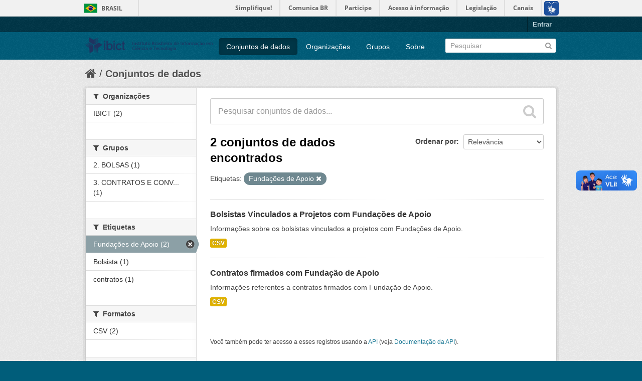

--- FILE ---
content_type: text/html; charset=utf-8
request_url: https://dados.ibict.br/dataset?tags=Funda%C3%A7%C3%B5es+de+Apoio
body_size: 4763
content:
<!DOCTYPE html>
<!--[if IE 7]> <html lang="pt_BR" class="ie ie7"> <![endif]-->
<!--[if IE 8]> <html lang="pt_BR" class="ie ie8"> <![endif]-->
<!--[if IE 9]> <html lang="pt_BR" class="ie9"> <![endif]-->
<!--[if gt IE 8]><!--> <html lang="pt_BR"> <!--<![endif]-->
  <head>
    <!--[if lte ie 8]><script type="text/javascript" src="/fanstatic/vendor/:version:2017-06-19T11:14:42.31/html5.min.js"></script><![endif]-->
<link rel="stylesheet" type="text/css" href="/fanstatic/vendor/:version:2017-06-19T11:14:42.31/select2/select2.css" />
<link rel="stylesheet" type="text/css" href="/fanstatic/css/:version:2017-06-19T11:14:42.29/main.min.css" />
<link rel="stylesheet" type="text/css" href="/fanstatic/vendor/:version:2017-06-19T11:14:42.31/font-awesome/css/font-awesome.min.css" />
<!--[if ie 7]><link rel="stylesheet" type="text/css" href="/fanstatic/vendor/:version:2017-06-19T11:14:42.31/font-awesome/css/font-awesome-ie7.min.css" /><![endif]-->

<script defer="defer" src="//barra.brasil.gov.br/barra.js" type="text/javascript"></script>
    <meta charset="utf-8" />
      <meta name="generator" content="ckan 2.6.2" />
      <meta name="viewport" content="width=device-width, initial-scale=1.0">
    <title>Conjuntos de dados - Dados Abertos do Ibict</title>

    
    <link rel="shortcut icon" href="/base/images/ckan.ico" />
    
      
    

    
      
      
    
    
  </head>

  
  <body data-site-root="https://dados.ibict.br/" data-locale-root="https://dados.ibict.br/" >

    
    <div class="hide"><a href="#content">Pular para o conteúdo</a></div>
  

  
    <div id="barra-brasil" style="background:#7F7F7F; height: 20px; padding:0 0 0 10px;display:block;">
        <ul id="menu-barra-temp" style="list-style:none;">
                <li style="display:inline; float:left;padding-right:10px; margin-right:10px; border-right:1px solid #EDEDED"><a href="http://brasil.gov.br" style="font-family:sans,sans-serif; text-decoration:none; color:white;">Portal do Governo Brasileiro</a></li>
                <li><a style="font-family:sans,sans-serif; text-decoration:none; color:white;" href="http://epwg.governoeletronico.gov.br/barra/atualize.html">Atualize sua Barra de Governo</a></li>
        </ul>
</div>


  <header class="account-masthead">
    <div class="container">
      
        
          <nav class="account not-authed">
            <ul class="unstyled">
              
              <li><a href="/user/login">Entrar</a></li>
              
              
            </ul>
          </nav>
        
      
    </div>
  </header>

<header class="navbar navbar-static-top masthead">
  
    
  
  <div class="container">
    <button data-target=".nav-collapse" data-toggle="collapse" class="btn btn-navbar" type="button">
      <span class="icon-bar"></span>
      <span class="icon-bar"></span>
      <span class="icon-bar"></span>
    </button>
    
    <hgroup class="header-image pull-left">

      
        
          <a class="logo" href="/"><img src="/base/images/logo-Ibict.png" alt="Dados Abertos do Ibict" title="Dados Abertos do Ibict" style="width: 260px; margin-top: 4%;" /></a>
        
      

    </hgroup>

    <div class="nav-collapse collapse">

      
        <nav class="section navigation">
          <ul class="nav nav-pills">
            
              <li class="active"><a href="/dataset">Conjuntos de dados</a></li><li><a href="/organization">Organizações</a></li><li><a href="/group">Grupos</a></li><li><a href="/about">Sobre</a></li>
            
          </ul>
        </nav>
      

      
        <form class="section site-search simple-input" action="/dataset" method="get">
          <div class="field">
            <label for="field-sitewide-search">Buscar conjunto de dados</label>
            <input id="field-sitewide-search" type="text" name="q" placeholder="Pesquisar" />
            <button class="btn-search" type="submit"><i class="icon-search"></i></button>
          </div>
        </form>
      

    </div>
  </div>
</header>

  
    <div role="main">
      <div id="content" class="container">
        
          
            <div class="flash-messages">
              
                
              
            </div>
          

          
            <div class="toolbar">
              
                
                  <ol class="breadcrumb">
                    
<li class="home"><a href="/"><i class="icon-home"></i><span> Início</span></a></li>
                    
  <li class="active"><a href="/dataset">Conjuntos de dados</a></li>

                  </ol>
                
              
            </div>
          

          <div class="row wrapper">

            
            
            

            
              <div class="primary span9">
                
                
  <section class="module">
    <div class="module-content">
      
        
      
      
        
        
        







<form id="dataset-search-form" class="search-form" method="get" data-module="select-switch">

  
    <div class="search-input control-group search-giant">
      <input type="text" class="search" name="q" value="" autocomplete="off" placeholder="Pesquisar conjuntos de dados...">
      
      <button type="submit" value="search">
        <i class="icon-search"></i>
        <span>Enviar</span>
      </button>
      
    </div>
  

  
    <span>
  
  

  
    
      
  <input type="hidden" name="tags" value="Fundações de Apoio" />

    
  
</span>
  

  
    
      <div class="form-select control-group control-order-by">
        <label for="field-order-by">Ordenar por</label>
        <select id="field-order-by" name="sort">
          
            
              <option value="score desc, metadata_modified desc" selected="selected">Relevância</option>
            
          
            
              <option value="title_string asc">Nome Crescente</option>
            
          
            
              <option value="title_string desc">Nome Descrescente</option>
            
          
            
              <option value="metadata_modified desc">Modificada pela última vez</option>
            
          
            
          
        </select>
        
        <button class="btn js-hide" type="submit">Ir</button>
        
      </div>
    
  

  
    
      <h2>

  
  
  
  

2 conjuntos de dados encontrados</h2>
    
  

  
    
      <p class="filter-list">
        
          
          <span class="facet">Etiquetas:</span>
          
            <span class="filtered pill">Fundações de Apoio
              <a href="/dataset" class="remove" title="Remover"><i class="icon-remove"></i></a>
            </span>
          
        
      </p>     
      <a class="show-filters btn">Filtrar Resultados</a>
    
  

</form>




      
      
        

  
    <ul class="dataset-list unstyled">
    	
	      
	        






  <li class="dataset-item">
    
      <div class="dataset-content">
        
          <h3 class="dataset-heading">
            
              
            
            
              <a href="/dataset/bolsistas-vinculados-a-projetos-com-fundacao-de-apoio">Bolsistas Vinculados a Projetos com Fundações de Apoio</a>
            
            
              
              
            
          </h3>
        
        
          
        
        
          
            <div>Informações sobre os bolsistas vinculados a projetos com Fundações de Apoio. </div>
          
        
      </div>
      
        
          
            <ul class="dataset-resources unstyled">
              
                
                <li>
                  <a href="/dataset/bolsistas-vinculados-a-projetos-com-fundacao-de-apoio" class="label" data-format="csv">CSV</a>
                </li>
                
              
            </ul>
          
        
      
    
  </li>

	      
	        






  <li class="dataset-item">
    
      <div class="dataset-content">
        
          <h3 class="dataset-heading">
            
              
            
            
              <a href="/dataset/contratos-firmados-com-fundacao-de-apoio">Contratos firmados com Fundação de Apoio</a>
            
            
              
              
            
          </h3>
        
        
          
        
        
          
            <div>Informações referentes a contratos firmados com Fundação de Apoio.</div>
          
        
      </div>
      
        
          
            <ul class="dataset-resources unstyled">
              
                
                <li>
                  <a href="/dataset/contratos-firmados-com-fundacao-de-apoio" class="label" data-format="csv">CSV</a>
                </li>
                
              
            </ul>
          
        
      
    
  </li>

	      
	    
    </ul>
  

      
    </div>

    
      
    
  </section>

  
  <section class="module">
    <div class="module-content">
      
      <small>
        
        
        
           Você também pode ter acesso a esses registros usando a <a href="/api/3">API</a> (veja <a href="http://docs.ckan.org/en/ckan-2.6.2/api/">Documentação da API</a>). 
      </small>
      
    </div>
  </section>
  

              </div>
            

            
              <aside class="secondary span3">
                
                
<div class="filters">
  <div>
    
      

  
  
    
      
      
        <section class="module module-narrow module-shallow">
          
            <h2 class="module-heading">
              <i class="icon-medium icon-filter"></i>
              
              Organizações
            </h2>
          
          
            
            
              <nav>
                <ul class="unstyled nav nav-simple nav-facet">
                  
                    
                    
                    
                    
                      <li class="nav-item">
                        <a href="/dataset?tags=Funda%C3%A7%C3%B5es+de+Apoio&amp;organization=ibict-gov" title="">
                          <span>IBICT (2)</span>
                        </a>
                      </li>
                  
                </ul>
              </nav>

              <p class="module-footer">
                
                  
                
              </p>
            
            
          
        </section>
      
    
  

    
      

  
  
    
      
      
        <section class="module module-narrow module-shallow">
          
            <h2 class="module-heading">
              <i class="icon-medium icon-filter"></i>
              
              Grupos
            </h2>
          
          
            
            
              <nav>
                <ul class="unstyled nav nav-simple nav-facet">
                  
                    
                    
                    
                    
                      <li class="nav-item">
                        <a href="/dataset?tags=Funda%C3%A7%C3%B5es+de+Apoio&amp;groups=bolsa" title="">
                          <span>2. BOLSAS  (1)</span>
                        </a>
                      </li>
                  
                    
                    
                    
                    
                      <li class="nav-item">
                        <a href="/dataset?tags=Funda%C3%A7%C3%B5es+de+Apoio&amp;groups=contra" title="3. CONTRATOS E CONVÊNIOS ">
                          <span>3. CONTRATOS E CONV... (1)</span>
                        </a>
                      </li>
                  
                </ul>
              </nav>

              <p class="module-footer">
                
                  
                
              </p>
            
            
          
        </section>
      
    
  

    
      

  
  
    
      
      
        <section class="module module-narrow module-shallow">
          
            <h2 class="module-heading">
              <i class="icon-medium icon-filter"></i>
              
              Etiquetas
            </h2>
          
          
            
            
              <nav>
                <ul class="unstyled nav nav-simple nav-facet">
                  
                    
                    
                    
                    
                      <li class="nav-item active">
                        <a href="/dataset" title="">
                          <span>Fundações de Apoio (2)</span>
                        </a>
                      </li>
                  
                    
                    
                    
                    
                      <li class="nav-item">
                        <a href="/dataset?tags=Funda%C3%A7%C3%B5es+de+Apoio&amp;tags=Bolsista" title="">
                          <span>Bolsista (1)</span>
                        </a>
                      </li>
                  
                    
                    
                    
                    
                      <li class="nav-item">
                        <a href="/dataset?tags=Funda%C3%A7%C3%B5es+de+Apoio&amp;tags=contratos" title="">
                          <span>contratos (1)</span>
                        </a>
                      </li>
                  
                </ul>
              </nav>

              <p class="module-footer">
                
                  
                
              </p>
            
            
          
        </section>
      
    
  

    
      

  
  
    
      
      
        <section class="module module-narrow module-shallow">
          
            <h2 class="module-heading">
              <i class="icon-medium icon-filter"></i>
              
              Formatos
            </h2>
          
          
            
            
              <nav>
                <ul class="unstyled nav nav-simple nav-facet">
                  
                    
                    
                    
                    
                      <li class="nav-item">
                        <a href="/dataset?res_format=CSV&amp;tags=Funda%C3%A7%C3%B5es+de+Apoio" title="">
                          <span>CSV (2)</span>
                        </a>
                      </li>
                  
                </ul>
              </nav>

              <p class="module-footer">
                
                  
                
              </p>
            
            
          
        </section>
      
    
  

    
      

  
  
    
      
      
        <section class="module module-narrow module-shallow">
          
            <h2 class="module-heading">
              <i class="icon-medium icon-filter"></i>
              
              Licenças
            </h2>
          
          
            
            
              <nav>
                <ul class="unstyled nav nav-simple nav-facet">
                  
                    
                    
                    
                    
                      <li class="nav-item">
                        <a href="/dataset?tags=Funda%C3%A7%C3%B5es+de+Apoio&amp;license_id=cc-by" title="Creative Commons Atribuição">
                          <span>Creative Commons At... (1)</span>
                        </a>
                      </li>
                  
                    
                    
                    
                    
                      <li class="nav-item">
                        <a href="/dataset?tags=Funda%C3%A7%C3%B5es+de+Apoio&amp;license_id=other-pd" title="Outra (Domínio Público)">
                          <span>Outra (Domínio Públ... (1)</span>
                        </a>
                      </li>
                  
                </ul>
              </nav>

              <p class="module-footer">
                
                  
                
              </p>
            
            
          
        </section>
      
    
  

    
  </div>
  <a class="close no-text hide-filters"><i class="icon-remove-sign"></i><span class="text">close</span></a>
</div>

              </aside>
            
          </div>
        
      </div>
    </div>
  
    <footer class="site-footer">
  <div class="container">
    
    <div class="row">
      <div class="span8 footer-links">
        
          <ul class="unstyled">
            
              <li><a href="/about">Sobre Dados Abertos do Ibict</a></li>
            
          </ul>
          <ul class="unstyled">
            
              
              <li><a href="http://docs.ckan.org/en/ckan-2.6.2/api/">API do CKAN</a></li>
              <li><a href="http://www.ckan.org/">Associação CKAN</a></li>
              <li><a href="http://www.opendefinition.org/okd/"><img src="/base/images/od_80x15_blue.png"></a></li>
            
          </ul>
        
      </div>
      <div class="span4 attribution">
        
          <p><strong>Impulsionado por</strong> <a class="hide-text ckan-footer-logo" href="http://ckan.org">CKAN</a></p>
        
        
          

<form class="form-inline form-select lang-select" action="/util/redirect" data-module="select-switch" method="POST">
  <label for="field-lang-select">Idioma</label>
  <select id="field-lang-select" name="url" data-module="autocomplete" data-module-dropdown-class="lang-dropdown" data-module-container-class="lang-container">
    
      <option value="/pt_BR/dataset?tags%3DFunda%25C3%25A7%25C3%25B5es%2Bde%2BApoio" selected="selected">
        português (Brasil)
      </option>
    
      <option value="/en/dataset?tags%3DFunda%25C3%25A7%25C3%25B5es%2Bde%2BApoio" >
        English
      </option>
    
      <option value="/ja/dataset?tags%3DFunda%25C3%25A7%25C3%25B5es%2Bde%2BApoio" >
        日本語
      </option>
    
      <option value="/it/dataset?tags%3DFunda%25C3%25A7%25C3%25B5es%2Bde%2BApoio" >
        italiano
      </option>
    
      <option value="/cs_CZ/dataset?tags%3DFunda%25C3%25A7%25C3%25B5es%2Bde%2BApoio" >
        čeština (Česká republika)
      </option>
    
      <option value="/ca/dataset?tags%3DFunda%25C3%25A7%25C3%25B5es%2Bde%2BApoio" >
        català
      </option>
    
      <option value="/es/dataset?tags%3DFunda%25C3%25A7%25C3%25B5es%2Bde%2BApoio" >
        español
      </option>
    
      <option value="/fr/dataset?tags%3DFunda%25C3%25A7%25C3%25B5es%2Bde%2BApoio" >
        français
      </option>
    
      <option value="/el/dataset?tags%3DFunda%25C3%25A7%25C3%25B5es%2Bde%2BApoio" >
        Ελληνικά
      </option>
    
      <option value="/sv/dataset?tags%3DFunda%25C3%25A7%25C3%25B5es%2Bde%2BApoio" >
        svenska
      </option>
    
      <option value="/sr/dataset?tags%3DFunda%25C3%25A7%25C3%25B5es%2Bde%2BApoio" >
        српски
      </option>
    
      <option value="/no/dataset?tags%3DFunda%25C3%25A7%25C3%25B5es%2Bde%2BApoio" >
        norsk bokmål (Norge)
      </option>
    
      <option value="/sk/dataset?tags%3DFunda%25C3%25A7%25C3%25B5es%2Bde%2BApoio" >
        slovenčina
      </option>
    
      <option value="/fi/dataset?tags%3DFunda%25C3%25A7%25C3%25B5es%2Bde%2BApoio" >
        suomi
      </option>
    
      <option value="/ru/dataset?tags%3DFunda%25C3%25A7%25C3%25B5es%2Bde%2BApoio" >
        русский
      </option>
    
      <option value="/de/dataset?tags%3DFunda%25C3%25A7%25C3%25B5es%2Bde%2BApoio" >
        Deutsch
      </option>
    
      <option value="/pl/dataset?tags%3DFunda%25C3%25A7%25C3%25B5es%2Bde%2BApoio" >
        polski
      </option>
    
      <option value="/nl/dataset?tags%3DFunda%25C3%25A7%25C3%25B5es%2Bde%2BApoio" >
        Nederlands
      </option>
    
      <option value="/bg/dataset?tags%3DFunda%25C3%25A7%25C3%25B5es%2Bde%2BApoio" >
        български
      </option>
    
      <option value="/ko_KR/dataset?tags%3DFunda%25C3%25A7%25C3%25B5es%2Bde%2BApoio" >
        한국어 (대한민국)
      </option>
    
      <option value="/hu/dataset?tags%3DFunda%25C3%25A7%25C3%25B5es%2Bde%2BApoio" >
        magyar
      </option>
    
      <option value="/sl/dataset?tags%3DFunda%25C3%25A7%25C3%25B5es%2Bde%2BApoio" >
        slovenščina
      </option>
    
      <option value="/lv/dataset?tags%3DFunda%25C3%25A7%25C3%25B5es%2Bde%2BApoio" >
        latviešu
      </option>
    
      <option value="/he/dataset?tags%3DFunda%25C3%25A7%25C3%25B5es%2Bde%2BApoio" >
        עברית
      </option>
    
      <option value="/es_AR/dataset?tags%3DFunda%25C3%25A7%25C3%25B5es%2Bde%2BApoio" >
        español (Argentina)
      </option>
    
      <option value="/ne/dataset?tags%3DFunda%25C3%25A7%25C3%25B5es%2Bde%2BApoio" >
        नेपाली
      </option>
    
      <option value="/zh_TW/dataset?tags%3DFunda%25C3%25A7%25C3%25B5es%2Bde%2BApoio" >
        中文 (繁體, 台灣)
      </option>
    
      <option value="/ar/dataset?tags%3DFunda%25C3%25A7%25C3%25B5es%2Bde%2BApoio" >
        العربية
      </option>
    
      <option value="/da_DK/dataset?tags%3DFunda%25C3%25A7%25C3%25B5es%2Bde%2BApoio" >
        dansk (Danmark)
      </option>
    
      <option value="/tr/dataset?tags%3DFunda%25C3%25A7%25C3%25B5es%2Bde%2BApoio" >
        Türkçe
      </option>
    
      <option value="/pt_PT/dataset?tags%3DFunda%25C3%25A7%25C3%25B5es%2Bde%2BApoio" >
        português (Portugal)
      </option>
    
      <option value="/vi/dataset?tags%3DFunda%25C3%25A7%25C3%25B5es%2Bde%2BApoio" >
        Tiếng Việt
      </option>
    
      <option value="/uk_UA/dataset?tags%3DFunda%25C3%25A7%25C3%25B5es%2Bde%2BApoio" >
        українська (Україна)
      </option>
    
      <option value="/is/dataset?tags%3DFunda%25C3%25A7%25C3%25B5es%2Bde%2BApoio" >
        íslenska
      </option>
    
      <option value="/km/dataset?tags%3DFunda%25C3%25A7%25C3%25B5es%2Bde%2BApoio" >
        ខ្មែរ
      </option>
    
      <option value="/id/dataset?tags%3DFunda%25C3%25A7%25C3%25B5es%2Bde%2BApoio" >
        Indonesia
      </option>
    
      <option value="/lt/dataset?tags%3DFunda%25C3%25A7%25C3%25B5es%2Bde%2BApoio" >
        lietuvių
      </option>
    
      <option value="/tl/dataset?tags%3DFunda%25C3%25A7%25C3%25B5es%2Bde%2BApoio" >
        Filipino (Pilipinas)
      </option>
    
      <option value="/ro/dataset?tags%3DFunda%25C3%25A7%25C3%25B5es%2Bde%2BApoio" >
        română
      </option>
    
      <option value="/en_AU/dataset?tags%3DFunda%25C3%25A7%25C3%25B5es%2Bde%2BApoio" >
        English (Australia)
      </option>
    
      <option value="/mn_MN/dataset?tags%3DFunda%25C3%25A7%25C3%25B5es%2Bde%2BApoio" >
        монгол (Монгол)
      </option>
    
      <option value="/hr/dataset?tags%3DFunda%25C3%25A7%25C3%25B5es%2Bde%2BApoio" >
        hrvatski
      </option>
    
      <option value="/sq/dataset?tags%3DFunda%25C3%25A7%25C3%25B5es%2Bde%2BApoio" >
        shqip
      </option>
    
      <option value="/fa_IR/dataset?tags%3DFunda%25C3%25A7%25C3%25B5es%2Bde%2BApoio" >
        فارسی (ایران)
      </option>
    
      <option value="/zh_CN/dataset?tags%3DFunda%25C3%25A7%25C3%25B5es%2Bde%2BApoio" >
        中文 (简体, 中国)
      </option>
    
      <option value="/sr_Latn/dataset?tags%3DFunda%25C3%25A7%25C3%25B5es%2Bde%2BApoio" >
        srpski (latinica)
      </option>
    
      <option value="/th/dataset?tags%3DFunda%25C3%25A7%25C3%25B5es%2Bde%2BApoio" >
        ไทย
      </option>
    
  </select>
  <button class="btn js-hide" type="submit">Ir</button>
</form>
        
      </div>
    </div>
    
  </div>

  
    
  
<div id="footer-brasil" style="background: none repeat scroll 0% 0% #0042b1;padding: 1em 0px; max-width: 100%;"></div>
</footer>
  
    
    
    
  
    

      
  <script>document.getElementsByTagName('html')[0].className += ' js';</script>
<script type="text/javascript" src="/fanstatic/vendor/:version:2017-06-19T11:14:42.31/jquery.min.js"></script>
<script type="text/javascript" src="/fanstatic/vendor/:version:2017-06-19T11:14:42.31/:bundle:bootstrap/js/bootstrap.min.js;jed.min.js;moment-with-locales.js;select2/select2.min.js"></script>
<script type="text/javascript" src="/fanstatic/base/:version:2017-06-19T11:14:42.31/:bundle:plugins/jquery.inherit.min.js;plugins/jquery.proxy-all.min.js;plugins/jquery.url-helpers.min.js;plugins/jquery.date-helpers.min.js;plugins/jquery.slug.min.js;plugins/jquery.slug-preview.min.js;plugins/jquery.truncator.min.js;plugins/jquery.masonry.min.js;plugins/jquery.form-warning.min.js;sandbox.min.js;module.min.js;pubsub.min.js;client.min.js;notify.min.js;i18n.min.js;main.min.js;modules/select-switch.min.js;modules/slug-preview.min.js;modules/basic-form.min.js;modules/confirm-action.min.js;modules/api-info.min.js;modules/autocomplete.min.js;modules/custom-fields.min.js;modules/data-viewer.min.js;modules/table-selectable-rows.min.js;modules/resource-form.min.js;modules/resource-upload-field.min.js;modules/resource-reorder.min.js;modules/resource-view-reorder.min.js;modules/follow.min.js;modules/activity-stream.min.js;modules/dashboard.min.js;modules/resource-view-embed.min.js;view-filters.min.js;modules/resource-view-filters-form.min.js;modules/resource-view-filters.min.js;modules/table-toggle-more.min.js;modules/dataset-visibility.min.js;modules/media-grid.min.js;modules/image-upload.min.js"></script></body>
</html>